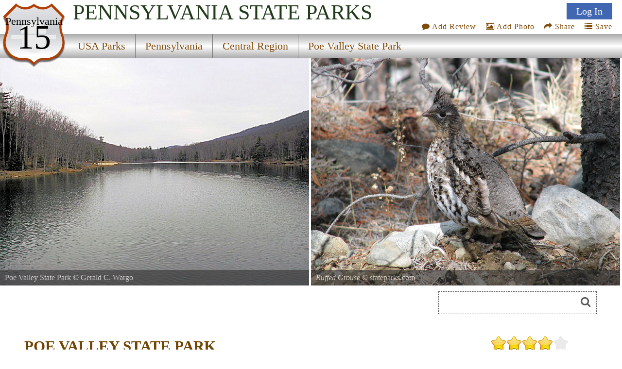

--- FILE ---
content_type: text/html; charset=utf-8
request_url: https://www.google.com/recaptcha/api2/aframe
body_size: 257
content:
<!DOCTYPE HTML><html><head><meta http-equiv="content-type" content="text/html; charset=UTF-8"></head><body><script nonce="ShRTLYV7sPpCsDJiPiV9eg">/** Anti-fraud and anti-abuse applications only. See google.com/recaptcha */ try{var clients={'sodar':'https://pagead2.googlesyndication.com/pagead/sodar?'};window.addEventListener("message",function(a){try{if(a.source===window.parent){var b=JSON.parse(a.data);var c=clients[b['id']];if(c){var d=document.createElement('img');d.src=c+b['params']+'&rc='+(localStorage.getItem("rc::a")?sessionStorage.getItem("rc::b"):"");window.document.body.appendChild(d);sessionStorage.setItem("rc::e",parseInt(sessionStorage.getItem("rc::e")||0)+1);localStorage.setItem("rc::h",'1769313109603');}}}catch(b){}});window.parent.postMessage("_grecaptcha_ready", "*");}catch(b){}</script></body></html>